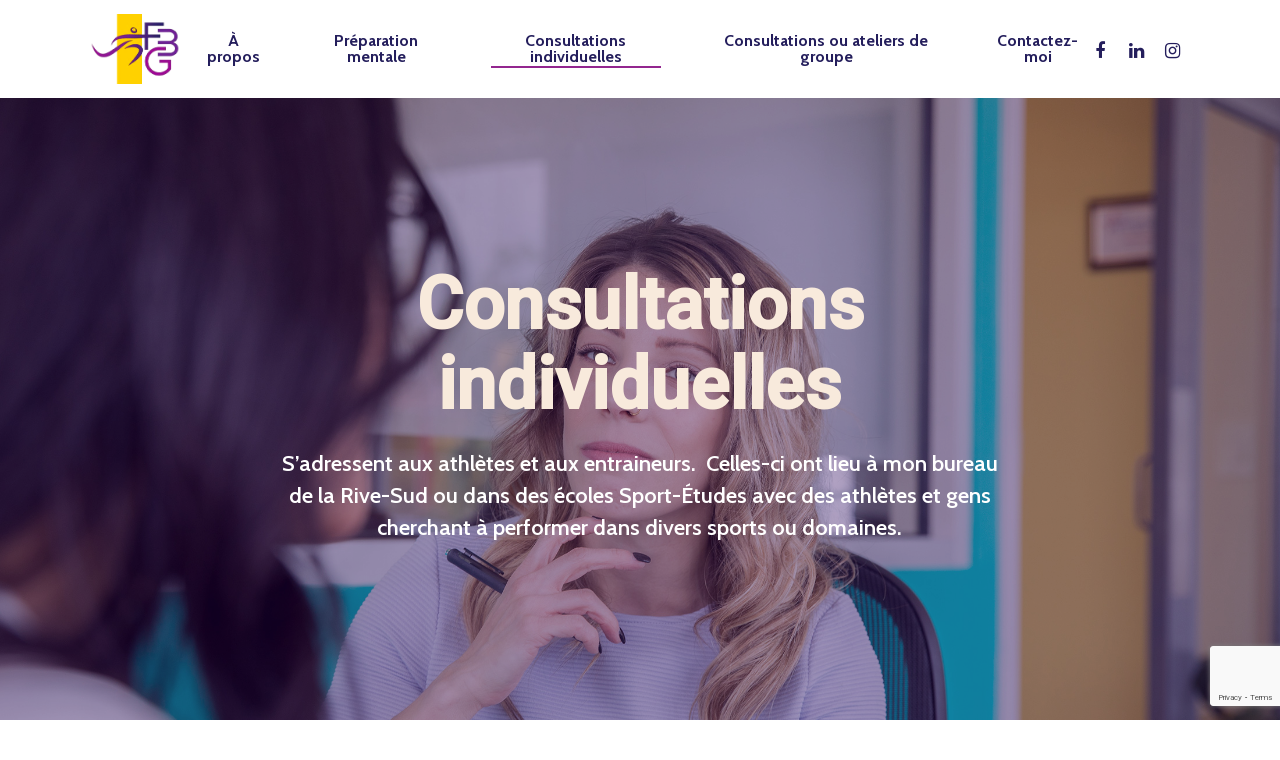

--- FILE ---
content_type: text/html; charset=utf-8
request_url: https://www.google.com/recaptcha/api2/anchor?ar=1&k=6LddkrgrAAAAAFmkxBU34XlWKjV75fVKm_uwZ5_o&co=aHR0cHM6Ly9zcG9ydHBzeWNoLmNhOjQ0Mw..&hl=en&v=PoyoqOPhxBO7pBk68S4YbpHZ&size=invisible&anchor-ms=20000&execute-ms=30000&cb=rebvj5mqfyex
body_size: 48704
content:
<!DOCTYPE HTML><html dir="ltr" lang="en"><head><meta http-equiv="Content-Type" content="text/html; charset=UTF-8">
<meta http-equiv="X-UA-Compatible" content="IE=edge">
<title>reCAPTCHA</title>
<style type="text/css">
/* cyrillic-ext */
@font-face {
  font-family: 'Roboto';
  font-style: normal;
  font-weight: 400;
  font-stretch: 100%;
  src: url(//fonts.gstatic.com/s/roboto/v48/KFO7CnqEu92Fr1ME7kSn66aGLdTylUAMa3GUBHMdazTgWw.woff2) format('woff2');
  unicode-range: U+0460-052F, U+1C80-1C8A, U+20B4, U+2DE0-2DFF, U+A640-A69F, U+FE2E-FE2F;
}
/* cyrillic */
@font-face {
  font-family: 'Roboto';
  font-style: normal;
  font-weight: 400;
  font-stretch: 100%;
  src: url(//fonts.gstatic.com/s/roboto/v48/KFO7CnqEu92Fr1ME7kSn66aGLdTylUAMa3iUBHMdazTgWw.woff2) format('woff2');
  unicode-range: U+0301, U+0400-045F, U+0490-0491, U+04B0-04B1, U+2116;
}
/* greek-ext */
@font-face {
  font-family: 'Roboto';
  font-style: normal;
  font-weight: 400;
  font-stretch: 100%;
  src: url(//fonts.gstatic.com/s/roboto/v48/KFO7CnqEu92Fr1ME7kSn66aGLdTylUAMa3CUBHMdazTgWw.woff2) format('woff2');
  unicode-range: U+1F00-1FFF;
}
/* greek */
@font-face {
  font-family: 'Roboto';
  font-style: normal;
  font-weight: 400;
  font-stretch: 100%;
  src: url(//fonts.gstatic.com/s/roboto/v48/KFO7CnqEu92Fr1ME7kSn66aGLdTylUAMa3-UBHMdazTgWw.woff2) format('woff2');
  unicode-range: U+0370-0377, U+037A-037F, U+0384-038A, U+038C, U+038E-03A1, U+03A3-03FF;
}
/* math */
@font-face {
  font-family: 'Roboto';
  font-style: normal;
  font-weight: 400;
  font-stretch: 100%;
  src: url(//fonts.gstatic.com/s/roboto/v48/KFO7CnqEu92Fr1ME7kSn66aGLdTylUAMawCUBHMdazTgWw.woff2) format('woff2');
  unicode-range: U+0302-0303, U+0305, U+0307-0308, U+0310, U+0312, U+0315, U+031A, U+0326-0327, U+032C, U+032F-0330, U+0332-0333, U+0338, U+033A, U+0346, U+034D, U+0391-03A1, U+03A3-03A9, U+03B1-03C9, U+03D1, U+03D5-03D6, U+03F0-03F1, U+03F4-03F5, U+2016-2017, U+2034-2038, U+203C, U+2040, U+2043, U+2047, U+2050, U+2057, U+205F, U+2070-2071, U+2074-208E, U+2090-209C, U+20D0-20DC, U+20E1, U+20E5-20EF, U+2100-2112, U+2114-2115, U+2117-2121, U+2123-214F, U+2190, U+2192, U+2194-21AE, U+21B0-21E5, U+21F1-21F2, U+21F4-2211, U+2213-2214, U+2216-22FF, U+2308-230B, U+2310, U+2319, U+231C-2321, U+2336-237A, U+237C, U+2395, U+239B-23B7, U+23D0, U+23DC-23E1, U+2474-2475, U+25AF, U+25B3, U+25B7, U+25BD, U+25C1, U+25CA, U+25CC, U+25FB, U+266D-266F, U+27C0-27FF, U+2900-2AFF, U+2B0E-2B11, U+2B30-2B4C, U+2BFE, U+3030, U+FF5B, U+FF5D, U+1D400-1D7FF, U+1EE00-1EEFF;
}
/* symbols */
@font-face {
  font-family: 'Roboto';
  font-style: normal;
  font-weight: 400;
  font-stretch: 100%;
  src: url(//fonts.gstatic.com/s/roboto/v48/KFO7CnqEu92Fr1ME7kSn66aGLdTylUAMaxKUBHMdazTgWw.woff2) format('woff2');
  unicode-range: U+0001-000C, U+000E-001F, U+007F-009F, U+20DD-20E0, U+20E2-20E4, U+2150-218F, U+2190, U+2192, U+2194-2199, U+21AF, U+21E6-21F0, U+21F3, U+2218-2219, U+2299, U+22C4-22C6, U+2300-243F, U+2440-244A, U+2460-24FF, U+25A0-27BF, U+2800-28FF, U+2921-2922, U+2981, U+29BF, U+29EB, U+2B00-2BFF, U+4DC0-4DFF, U+FFF9-FFFB, U+10140-1018E, U+10190-1019C, U+101A0, U+101D0-101FD, U+102E0-102FB, U+10E60-10E7E, U+1D2C0-1D2D3, U+1D2E0-1D37F, U+1F000-1F0FF, U+1F100-1F1AD, U+1F1E6-1F1FF, U+1F30D-1F30F, U+1F315, U+1F31C, U+1F31E, U+1F320-1F32C, U+1F336, U+1F378, U+1F37D, U+1F382, U+1F393-1F39F, U+1F3A7-1F3A8, U+1F3AC-1F3AF, U+1F3C2, U+1F3C4-1F3C6, U+1F3CA-1F3CE, U+1F3D4-1F3E0, U+1F3ED, U+1F3F1-1F3F3, U+1F3F5-1F3F7, U+1F408, U+1F415, U+1F41F, U+1F426, U+1F43F, U+1F441-1F442, U+1F444, U+1F446-1F449, U+1F44C-1F44E, U+1F453, U+1F46A, U+1F47D, U+1F4A3, U+1F4B0, U+1F4B3, U+1F4B9, U+1F4BB, U+1F4BF, U+1F4C8-1F4CB, U+1F4D6, U+1F4DA, U+1F4DF, U+1F4E3-1F4E6, U+1F4EA-1F4ED, U+1F4F7, U+1F4F9-1F4FB, U+1F4FD-1F4FE, U+1F503, U+1F507-1F50B, U+1F50D, U+1F512-1F513, U+1F53E-1F54A, U+1F54F-1F5FA, U+1F610, U+1F650-1F67F, U+1F687, U+1F68D, U+1F691, U+1F694, U+1F698, U+1F6AD, U+1F6B2, U+1F6B9-1F6BA, U+1F6BC, U+1F6C6-1F6CF, U+1F6D3-1F6D7, U+1F6E0-1F6EA, U+1F6F0-1F6F3, U+1F6F7-1F6FC, U+1F700-1F7FF, U+1F800-1F80B, U+1F810-1F847, U+1F850-1F859, U+1F860-1F887, U+1F890-1F8AD, U+1F8B0-1F8BB, U+1F8C0-1F8C1, U+1F900-1F90B, U+1F93B, U+1F946, U+1F984, U+1F996, U+1F9E9, U+1FA00-1FA6F, U+1FA70-1FA7C, U+1FA80-1FA89, U+1FA8F-1FAC6, U+1FACE-1FADC, U+1FADF-1FAE9, U+1FAF0-1FAF8, U+1FB00-1FBFF;
}
/* vietnamese */
@font-face {
  font-family: 'Roboto';
  font-style: normal;
  font-weight: 400;
  font-stretch: 100%;
  src: url(//fonts.gstatic.com/s/roboto/v48/KFO7CnqEu92Fr1ME7kSn66aGLdTylUAMa3OUBHMdazTgWw.woff2) format('woff2');
  unicode-range: U+0102-0103, U+0110-0111, U+0128-0129, U+0168-0169, U+01A0-01A1, U+01AF-01B0, U+0300-0301, U+0303-0304, U+0308-0309, U+0323, U+0329, U+1EA0-1EF9, U+20AB;
}
/* latin-ext */
@font-face {
  font-family: 'Roboto';
  font-style: normal;
  font-weight: 400;
  font-stretch: 100%;
  src: url(//fonts.gstatic.com/s/roboto/v48/KFO7CnqEu92Fr1ME7kSn66aGLdTylUAMa3KUBHMdazTgWw.woff2) format('woff2');
  unicode-range: U+0100-02BA, U+02BD-02C5, U+02C7-02CC, U+02CE-02D7, U+02DD-02FF, U+0304, U+0308, U+0329, U+1D00-1DBF, U+1E00-1E9F, U+1EF2-1EFF, U+2020, U+20A0-20AB, U+20AD-20C0, U+2113, U+2C60-2C7F, U+A720-A7FF;
}
/* latin */
@font-face {
  font-family: 'Roboto';
  font-style: normal;
  font-weight: 400;
  font-stretch: 100%;
  src: url(//fonts.gstatic.com/s/roboto/v48/KFO7CnqEu92Fr1ME7kSn66aGLdTylUAMa3yUBHMdazQ.woff2) format('woff2');
  unicode-range: U+0000-00FF, U+0131, U+0152-0153, U+02BB-02BC, U+02C6, U+02DA, U+02DC, U+0304, U+0308, U+0329, U+2000-206F, U+20AC, U+2122, U+2191, U+2193, U+2212, U+2215, U+FEFF, U+FFFD;
}
/* cyrillic-ext */
@font-face {
  font-family: 'Roboto';
  font-style: normal;
  font-weight: 500;
  font-stretch: 100%;
  src: url(//fonts.gstatic.com/s/roboto/v48/KFO7CnqEu92Fr1ME7kSn66aGLdTylUAMa3GUBHMdazTgWw.woff2) format('woff2');
  unicode-range: U+0460-052F, U+1C80-1C8A, U+20B4, U+2DE0-2DFF, U+A640-A69F, U+FE2E-FE2F;
}
/* cyrillic */
@font-face {
  font-family: 'Roboto';
  font-style: normal;
  font-weight: 500;
  font-stretch: 100%;
  src: url(//fonts.gstatic.com/s/roboto/v48/KFO7CnqEu92Fr1ME7kSn66aGLdTylUAMa3iUBHMdazTgWw.woff2) format('woff2');
  unicode-range: U+0301, U+0400-045F, U+0490-0491, U+04B0-04B1, U+2116;
}
/* greek-ext */
@font-face {
  font-family: 'Roboto';
  font-style: normal;
  font-weight: 500;
  font-stretch: 100%;
  src: url(//fonts.gstatic.com/s/roboto/v48/KFO7CnqEu92Fr1ME7kSn66aGLdTylUAMa3CUBHMdazTgWw.woff2) format('woff2');
  unicode-range: U+1F00-1FFF;
}
/* greek */
@font-face {
  font-family: 'Roboto';
  font-style: normal;
  font-weight: 500;
  font-stretch: 100%;
  src: url(//fonts.gstatic.com/s/roboto/v48/KFO7CnqEu92Fr1ME7kSn66aGLdTylUAMa3-UBHMdazTgWw.woff2) format('woff2');
  unicode-range: U+0370-0377, U+037A-037F, U+0384-038A, U+038C, U+038E-03A1, U+03A3-03FF;
}
/* math */
@font-face {
  font-family: 'Roboto';
  font-style: normal;
  font-weight: 500;
  font-stretch: 100%;
  src: url(//fonts.gstatic.com/s/roboto/v48/KFO7CnqEu92Fr1ME7kSn66aGLdTylUAMawCUBHMdazTgWw.woff2) format('woff2');
  unicode-range: U+0302-0303, U+0305, U+0307-0308, U+0310, U+0312, U+0315, U+031A, U+0326-0327, U+032C, U+032F-0330, U+0332-0333, U+0338, U+033A, U+0346, U+034D, U+0391-03A1, U+03A3-03A9, U+03B1-03C9, U+03D1, U+03D5-03D6, U+03F0-03F1, U+03F4-03F5, U+2016-2017, U+2034-2038, U+203C, U+2040, U+2043, U+2047, U+2050, U+2057, U+205F, U+2070-2071, U+2074-208E, U+2090-209C, U+20D0-20DC, U+20E1, U+20E5-20EF, U+2100-2112, U+2114-2115, U+2117-2121, U+2123-214F, U+2190, U+2192, U+2194-21AE, U+21B0-21E5, U+21F1-21F2, U+21F4-2211, U+2213-2214, U+2216-22FF, U+2308-230B, U+2310, U+2319, U+231C-2321, U+2336-237A, U+237C, U+2395, U+239B-23B7, U+23D0, U+23DC-23E1, U+2474-2475, U+25AF, U+25B3, U+25B7, U+25BD, U+25C1, U+25CA, U+25CC, U+25FB, U+266D-266F, U+27C0-27FF, U+2900-2AFF, U+2B0E-2B11, U+2B30-2B4C, U+2BFE, U+3030, U+FF5B, U+FF5D, U+1D400-1D7FF, U+1EE00-1EEFF;
}
/* symbols */
@font-face {
  font-family: 'Roboto';
  font-style: normal;
  font-weight: 500;
  font-stretch: 100%;
  src: url(//fonts.gstatic.com/s/roboto/v48/KFO7CnqEu92Fr1ME7kSn66aGLdTylUAMaxKUBHMdazTgWw.woff2) format('woff2');
  unicode-range: U+0001-000C, U+000E-001F, U+007F-009F, U+20DD-20E0, U+20E2-20E4, U+2150-218F, U+2190, U+2192, U+2194-2199, U+21AF, U+21E6-21F0, U+21F3, U+2218-2219, U+2299, U+22C4-22C6, U+2300-243F, U+2440-244A, U+2460-24FF, U+25A0-27BF, U+2800-28FF, U+2921-2922, U+2981, U+29BF, U+29EB, U+2B00-2BFF, U+4DC0-4DFF, U+FFF9-FFFB, U+10140-1018E, U+10190-1019C, U+101A0, U+101D0-101FD, U+102E0-102FB, U+10E60-10E7E, U+1D2C0-1D2D3, U+1D2E0-1D37F, U+1F000-1F0FF, U+1F100-1F1AD, U+1F1E6-1F1FF, U+1F30D-1F30F, U+1F315, U+1F31C, U+1F31E, U+1F320-1F32C, U+1F336, U+1F378, U+1F37D, U+1F382, U+1F393-1F39F, U+1F3A7-1F3A8, U+1F3AC-1F3AF, U+1F3C2, U+1F3C4-1F3C6, U+1F3CA-1F3CE, U+1F3D4-1F3E0, U+1F3ED, U+1F3F1-1F3F3, U+1F3F5-1F3F7, U+1F408, U+1F415, U+1F41F, U+1F426, U+1F43F, U+1F441-1F442, U+1F444, U+1F446-1F449, U+1F44C-1F44E, U+1F453, U+1F46A, U+1F47D, U+1F4A3, U+1F4B0, U+1F4B3, U+1F4B9, U+1F4BB, U+1F4BF, U+1F4C8-1F4CB, U+1F4D6, U+1F4DA, U+1F4DF, U+1F4E3-1F4E6, U+1F4EA-1F4ED, U+1F4F7, U+1F4F9-1F4FB, U+1F4FD-1F4FE, U+1F503, U+1F507-1F50B, U+1F50D, U+1F512-1F513, U+1F53E-1F54A, U+1F54F-1F5FA, U+1F610, U+1F650-1F67F, U+1F687, U+1F68D, U+1F691, U+1F694, U+1F698, U+1F6AD, U+1F6B2, U+1F6B9-1F6BA, U+1F6BC, U+1F6C6-1F6CF, U+1F6D3-1F6D7, U+1F6E0-1F6EA, U+1F6F0-1F6F3, U+1F6F7-1F6FC, U+1F700-1F7FF, U+1F800-1F80B, U+1F810-1F847, U+1F850-1F859, U+1F860-1F887, U+1F890-1F8AD, U+1F8B0-1F8BB, U+1F8C0-1F8C1, U+1F900-1F90B, U+1F93B, U+1F946, U+1F984, U+1F996, U+1F9E9, U+1FA00-1FA6F, U+1FA70-1FA7C, U+1FA80-1FA89, U+1FA8F-1FAC6, U+1FACE-1FADC, U+1FADF-1FAE9, U+1FAF0-1FAF8, U+1FB00-1FBFF;
}
/* vietnamese */
@font-face {
  font-family: 'Roboto';
  font-style: normal;
  font-weight: 500;
  font-stretch: 100%;
  src: url(//fonts.gstatic.com/s/roboto/v48/KFO7CnqEu92Fr1ME7kSn66aGLdTylUAMa3OUBHMdazTgWw.woff2) format('woff2');
  unicode-range: U+0102-0103, U+0110-0111, U+0128-0129, U+0168-0169, U+01A0-01A1, U+01AF-01B0, U+0300-0301, U+0303-0304, U+0308-0309, U+0323, U+0329, U+1EA0-1EF9, U+20AB;
}
/* latin-ext */
@font-face {
  font-family: 'Roboto';
  font-style: normal;
  font-weight: 500;
  font-stretch: 100%;
  src: url(//fonts.gstatic.com/s/roboto/v48/KFO7CnqEu92Fr1ME7kSn66aGLdTylUAMa3KUBHMdazTgWw.woff2) format('woff2');
  unicode-range: U+0100-02BA, U+02BD-02C5, U+02C7-02CC, U+02CE-02D7, U+02DD-02FF, U+0304, U+0308, U+0329, U+1D00-1DBF, U+1E00-1E9F, U+1EF2-1EFF, U+2020, U+20A0-20AB, U+20AD-20C0, U+2113, U+2C60-2C7F, U+A720-A7FF;
}
/* latin */
@font-face {
  font-family: 'Roboto';
  font-style: normal;
  font-weight: 500;
  font-stretch: 100%;
  src: url(//fonts.gstatic.com/s/roboto/v48/KFO7CnqEu92Fr1ME7kSn66aGLdTylUAMa3yUBHMdazQ.woff2) format('woff2');
  unicode-range: U+0000-00FF, U+0131, U+0152-0153, U+02BB-02BC, U+02C6, U+02DA, U+02DC, U+0304, U+0308, U+0329, U+2000-206F, U+20AC, U+2122, U+2191, U+2193, U+2212, U+2215, U+FEFF, U+FFFD;
}
/* cyrillic-ext */
@font-face {
  font-family: 'Roboto';
  font-style: normal;
  font-weight: 900;
  font-stretch: 100%;
  src: url(//fonts.gstatic.com/s/roboto/v48/KFO7CnqEu92Fr1ME7kSn66aGLdTylUAMa3GUBHMdazTgWw.woff2) format('woff2');
  unicode-range: U+0460-052F, U+1C80-1C8A, U+20B4, U+2DE0-2DFF, U+A640-A69F, U+FE2E-FE2F;
}
/* cyrillic */
@font-face {
  font-family: 'Roboto';
  font-style: normal;
  font-weight: 900;
  font-stretch: 100%;
  src: url(//fonts.gstatic.com/s/roboto/v48/KFO7CnqEu92Fr1ME7kSn66aGLdTylUAMa3iUBHMdazTgWw.woff2) format('woff2');
  unicode-range: U+0301, U+0400-045F, U+0490-0491, U+04B0-04B1, U+2116;
}
/* greek-ext */
@font-face {
  font-family: 'Roboto';
  font-style: normal;
  font-weight: 900;
  font-stretch: 100%;
  src: url(//fonts.gstatic.com/s/roboto/v48/KFO7CnqEu92Fr1ME7kSn66aGLdTylUAMa3CUBHMdazTgWw.woff2) format('woff2');
  unicode-range: U+1F00-1FFF;
}
/* greek */
@font-face {
  font-family: 'Roboto';
  font-style: normal;
  font-weight: 900;
  font-stretch: 100%;
  src: url(//fonts.gstatic.com/s/roboto/v48/KFO7CnqEu92Fr1ME7kSn66aGLdTylUAMa3-UBHMdazTgWw.woff2) format('woff2');
  unicode-range: U+0370-0377, U+037A-037F, U+0384-038A, U+038C, U+038E-03A1, U+03A3-03FF;
}
/* math */
@font-face {
  font-family: 'Roboto';
  font-style: normal;
  font-weight: 900;
  font-stretch: 100%;
  src: url(//fonts.gstatic.com/s/roboto/v48/KFO7CnqEu92Fr1ME7kSn66aGLdTylUAMawCUBHMdazTgWw.woff2) format('woff2');
  unicode-range: U+0302-0303, U+0305, U+0307-0308, U+0310, U+0312, U+0315, U+031A, U+0326-0327, U+032C, U+032F-0330, U+0332-0333, U+0338, U+033A, U+0346, U+034D, U+0391-03A1, U+03A3-03A9, U+03B1-03C9, U+03D1, U+03D5-03D6, U+03F0-03F1, U+03F4-03F5, U+2016-2017, U+2034-2038, U+203C, U+2040, U+2043, U+2047, U+2050, U+2057, U+205F, U+2070-2071, U+2074-208E, U+2090-209C, U+20D0-20DC, U+20E1, U+20E5-20EF, U+2100-2112, U+2114-2115, U+2117-2121, U+2123-214F, U+2190, U+2192, U+2194-21AE, U+21B0-21E5, U+21F1-21F2, U+21F4-2211, U+2213-2214, U+2216-22FF, U+2308-230B, U+2310, U+2319, U+231C-2321, U+2336-237A, U+237C, U+2395, U+239B-23B7, U+23D0, U+23DC-23E1, U+2474-2475, U+25AF, U+25B3, U+25B7, U+25BD, U+25C1, U+25CA, U+25CC, U+25FB, U+266D-266F, U+27C0-27FF, U+2900-2AFF, U+2B0E-2B11, U+2B30-2B4C, U+2BFE, U+3030, U+FF5B, U+FF5D, U+1D400-1D7FF, U+1EE00-1EEFF;
}
/* symbols */
@font-face {
  font-family: 'Roboto';
  font-style: normal;
  font-weight: 900;
  font-stretch: 100%;
  src: url(//fonts.gstatic.com/s/roboto/v48/KFO7CnqEu92Fr1ME7kSn66aGLdTylUAMaxKUBHMdazTgWw.woff2) format('woff2');
  unicode-range: U+0001-000C, U+000E-001F, U+007F-009F, U+20DD-20E0, U+20E2-20E4, U+2150-218F, U+2190, U+2192, U+2194-2199, U+21AF, U+21E6-21F0, U+21F3, U+2218-2219, U+2299, U+22C4-22C6, U+2300-243F, U+2440-244A, U+2460-24FF, U+25A0-27BF, U+2800-28FF, U+2921-2922, U+2981, U+29BF, U+29EB, U+2B00-2BFF, U+4DC0-4DFF, U+FFF9-FFFB, U+10140-1018E, U+10190-1019C, U+101A0, U+101D0-101FD, U+102E0-102FB, U+10E60-10E7E, U+1D2C0-1D2D3, U+1D2E0-1D37F, U+1F000-1F0FF, U+1F100-1F1AD, U+1F1E6-1F1FF, U+1F30D-1F30F, U+1F315, U+1F31C, U+1F31E, U+1F320-1F32C, U+1F336, U+1F378, U+1F37D, U+1F382, U+1F393-1F39F, U+1F3A7-1F3A8, U+1F3AC-1F3AF, U+1F3C2, U+1F3C4-1F3C6, U+1F3CA-1F3CE, U+1F3D4-1F3E0, U+1F3ED, U+1F3F1-1F3F3, U+1F3F5-1F3F7, U+1F408, U+1F415, U+1F41F, U+1F426, U+1F43F, U+1F441-1F442, U+1F444, U+1F446-1F449, U+1F44C-1F44E, U+1F453, U+1F46A, U+1F47D, U+1F4A3, U+1F4B0, U+1F4B3, U+1F4B9, U+1F4BB, U+1F4BF, U+1F4C8-1F4CB, U+1F4D6, U+1F4DA, U+1F4DF, U+1F4E3-1F4E6, U+1F4EA-1F4ED, U+1F4F7, U+1F4F9-1F4FB, U+1F4FD-1F4FE, U+1F503, U+1F507-1F50B, U+1F50D, U+1F512-1F513, U+1F53E-1F54A, U+1F54F-1F5FA, U+1F610, U+1F650-1F67F, U+1F687, U+1F68D, U+1F691, U+1F694, U+1F698, U+1F6AD, U+1F6B2, U+1F6B9-1F6BA, U+1F6BC, U+1F6C6-1F6CF, U+1F6D3-1F6D7, U+1F6E0-1F6EA, U+1F6F0-1F6F3, U+1F6F7-1F6FC, U+1F700-1F7FF, U+1F800-1F80B, U+1F810-1F847, U+1F850-1F859, U+1F860-1F887, U+1F890-1F8AD, U+1F8B0-1F8BB, U+1F8C0-1F8C1, U+1F900-1F90B, U+1F93B, U+1F946, U+1F984, U+1F996, U+1F9E9, U+1FA00-1FA6F, U+1FA70-1FA7C, U+1FA80-1FA89, U+1FA8F-1FAC6, U+1FACE-1FADC, U+1FADF-1FAE9, U+1FAF0-1FAF8, U+1FB00-1FBFF;
}
/* vietnamese */
@font-face {
  font-family: 'Roboto';
  font-style: normal;
  font-weight: 900;
  font-stretch: 100%;
  src: url(//fonts.gstatic.com/s/roboto/v48/KFO7CnqEu92Fr1ME7kSn66aGLdTylUAMa3OUBHMdazTgWw.woff2) format('woff2');
  unicode-range: U+0102-0103, U+0110-0111, U+0128-0129, U+0168-0169, U+01A0-01A1, U+01AF-01B0, U+0300-0301, U+0303-0304, U+0308-0309, U+0323, U+0329, U+1EA0-1EF9, U+20AB;
}
/* latin-ext */
@font-face {
  font-family: 'Roboto';
  font-style: normal;
  font-weight: 900;
  font-stretch: 100%;
  src: url(//fonts.gstatic.com/s/roboto/v48/KFO7CnqEu92Fr1ME7kSn66aGLdTylUAMa3KUBHMdazTgWw.woff2) format('woff2');
  unicode-range: U+0100-02BA, U+02BD-02C5, U+02C7-02CC, U+02CE-02D7, U+02DD-02FF, U+0304, U+0308, U+0329, U+1D00-1DBF, U+1E00-1E9F, U+1EF2-1EFF, U+2020, U+20A0-20AB, U+20AD-20C0, U+2113, U+2C60-2C7F, U+A720-A7FF;
}
/* latin */
@font-face {
  font-family: 'Roboto';
  font-style: normal;
  font-weight: 900;
  font-stretch: 100%;
  src: url(//fonts.gstatic.com/s/roboto/v48/KFO7CnqEu92Fr1ME7kSn66aGLdTylUAMa3yUBHMdazQ.woff2) format('woff2');
  unicode-range: U+0000-00FF, U+0131, U+0152-0153, U+02BB-02BC, U+02C6, U+02DA, U+02DC, U+0304, U+0308, U+0329, U+2000-206F, U+20AC, U+2122, U+2191, U+2193, U+2212, U+2215, U+FEFF, U+FFFD;
}

</style>
<link rel="stylesheet" type="text/css" href="https://www.gstatic.com/recaptcha/releases/PoyoqOPhxBO7pBk68S4YbpHZ/styles__ltr.css">
<script nonce="AZYdCsWaG0TOHrC4unP3Sg" type="text/javascript">window['__recaptcha_api'] = 'https://www.google.com/recaptcha/api2/';</script>
<script type="text/javascript" src="https://www.gstatic.com/recaptcha/releases/PoyoqOPhxBO7pBk68S4YbpHZ/recaptcha__en.js" nonce="AZYdCsWaG0TOHrC4unP3Sg">
      
    </script></head>
<body><div id="rc-anchor-alert" class="rc-anchor-alert"></div>
<input type="hidden" id="recaptcha-token" value="[base64]">
<script type="text/javascript" nonce="AZYdCsWaG0TOHrC4unP3Sg">
      recaptcha.anchor.Main.init("[\x22ainput\x22,[\x22bgdata\x22,\x22\x22,\[base64]/[base64]/UltIKytdPWE6KGE8MjA0OD9SW0grK109YT4+NnwxOTI6KChhJjY0NTEyKT09NTUyOTYmJnErMTxoLmxlbmd0aCYmKGguY2hhckNvZGVBdChxKzEpJjY0NTEyKT09NTYzMjA/[base64]/MjU1OlI/[base64]/[base64]/[base64]/[base64]/[base64]/[base64]/[base64]/[base64]/[base64]/[base64]\x22,\[base64]\\u003d\\u003d\x22,\x22w5Epw6xkw6LCocOBwq8/w4LCkcKHwrDDu8K7EMORw6oTQW9cVsKpckPCvmzCtgjDl8KwWHoxwqtFw48Tw73CswBfw6XCnMKcwrctIsOZwq/[base64]/DvFQ8w6Fzcw9yeQJAw4ZGXiVow6DDiA1MMcO9a8KnBSdRLBLDpsK0wrhDwrjDr34Qwp7CkjZ7KsK/VsKwSnrCqGPDtMKnAcKLwpHDs8OGD8KeWsKvOyYYw7N8wpjCmTpBU8OEwrA8wo3CncKMHwzDj8OUwrlYEWTClB5HwrbDkXfDusOkKsO1TcOffMOMBCHDkX0LCcKnZ8O5wqrDjXtnLMONwrFoBgzCgcOLwpbDk8O4BlFjwr7Cqk/DtiQXw5Ykw6xXwqnCkh8kw54Owo93w6TCjsKxwrtdGwNeIH0SL2TCt13CsMOEwqBZw4pVBcOgwod/SDVIw4EKw7XDpcK2wpRbDmLDr8K/JcObY8Kaw6DCmMO5E3/DtS0jKsKFbsO5wrbCuncfBjgqEMOVR8KtIsKswptmwonCusKRIRvCnsKXwotEwqgLw7rCgkAIw7shZRs8w6/Cpl0nG2cbw7HDoUYJa3rDrcOmRzzDhMOqwoArw5VVcMOZViNJWsOiA1dYw69mwrQkw7DDlcOkwqc9KStSwoVgO8OEwrXCgm1ZVARAw5kvF3rClsKEwptKwpcrwpHDs8K/w5MvwppIwrDDtsKOw5/CpFXDs8KYdjFlJF1xwoZlwpB2U8O2w6TDklUIKAzDlsKDwpJdwrwjbMKsw6tSV27CkzxHwp0jwrLCnDHDlhkdw53Dr3vCnSHCqcOnw4A+OQ84w61tDMKaYcKJw4jCoF7CszTCgy/DnsOCw4fDgcKaSMOtFcO/w4Juwo0WLmhXa8O1EcOHwpstU05sPXw/asKYH2l0djbDh8KDwrAgwo4KMT3DvMOKdsOzFMKpw6nDgcKPHAh4w7TCuyxGwo1PK8KWTsKgwrjCpmPCv8OXd8K6wqFkdx/Ds8Okw5x/w4EWw7DCgsObasKdcCVzUsK9w6fCi8OHwrYSUsO9w7vCm8KZREBJUcKaw78VwoQjd8Orw7cCw5E6VMOww50NwrFxE8OLwqsbw4PDvB7Ds0bCtsKNw7wHwrTDtwzDilpOYMOtw5pGwrjCg8KLw7DCgmXDp8Khw45hbz/CpsOtwqHCqULDkcOXwoPDoEbCosKfQMOyQXw4IVXDuwnCssKedMKmHMOBJHZdeRBUwpU1w5PCk8KmCcOyA8Kaw65UZCExwphEByLDoC91UkfCpmbCgsKMwqDDq8OGw4VIMGbDu8K2w4PDlXgxwqUwJMKRw7rDiyrCsA1lFcO/w4AGElQWN8KrNcKhOg7DhiHCrzQfw7rCo1Bww5HDp1p6w5jCkhE7Cy4BOkrCusKyND1cXMKsWi4uwoVmH3B6Agt/H1cTw4HDo8KKwpfDgGPDuSFDwoERw5TCk1TCpMKVw5IGNBgkOcOvw67Dqm9BwoLCmMKHTn/DqsOAIsKRwrYrwrvDjEw4YQ0jHkXCuWxDAMOUw5UAwrlYwqpQwobCisObw5h0XngvH8O4wpQLLcKKV8O5IiDDoEsqw5vCsFjDhMKNUnPDt8O0wqjCtnYUwrjCoMKfccOSwq3Don5XGgDCvsKFw7vCi8KCDh9hUTwPQcKCwprClsKOw5LCs0/DogDDpMKBw4XDkAtMTcKXOMOwZkoMZcO3wothw4AVFyrDpsOiQmFSIsKrwqDDgT1hw7VLJ34lZFXCs3vClsK6w4bDssOzQAjDkcKZw73DhMKwNAhKNnfCkMOlb1XChkEUwqV7w6NAC13DqcOOw5pyAzBsPMO/woN3CsKVwplvbHUmCw7DhAR3V8OLw7ZpwqrCvSTDu8OVwrx5V8KfYn9HAFEiw7rCvMORW8Osw5DDgT5mRG7CnFklwpBzwq/CgGFHchlswoDDtxwcd3dlDMOzOMOPw5Ykw5bCggXDvn9mw4zDhhMHw4vCgh04NsORwpsHw5HCnsOrw5rCosORBsO8w5PCjGAnw7ELwo1qUcOcP8KOwqZqfsOnwr1kwrEPRMKRw44MQGzDtsOUwq55woE8XcOlEsKSwqnDicOAZS8gQTHCjF/[base64]/Dn8Kgw7wkUcKowojCszjDhsKoFsKjw6Jew5jChsO/[base64]/DrsKrQBJSfUIwBT83wqzDqsOcwrhmw7bDtXPDmcK4MsK6dUjDu8KqJ8KgwpjCgUDCtsKQHcOrfF/CpGPDmcOqCXDCkS3DjsOKXsKRIggkRgQUel3Ct8OQw6UEw7FUBiNdw7rCucKsw4DDhsKKw73CoXI7I8OLFz/DsjBEw4/CgcOJbcOTwpnDqlXCkcKqwqp/[base64]/[base64]/[base64]/DqwDDmxrDssKOSl5wTnTCpcOSwq/Dq1HDvCxaQynDk8OuHcOzw7Z7WsKrw53DlcKQIsKfVcOAwp4Iw4B/w4lewrHCkVTCk0g6csKWw7tWw58VJnZnwoUuwoHDpcK7w7HDv19+RMKow5TCrmNvwr/DvsORe8O3ST/CgRDDlynCisKUVk3DlMOtccODw6gfTwAcVwnDvcOnWi3DmGMfJRN8f1fCo03DucKsOMOlI8OWdUjDvTXDkSLDplMFwoQJQcOwasO+wp7Csxg4Z3XDvMKuDw19w4BtwrgMw7QwTAIdwrA7Gw/Cp23Ci0hVwoLCh8K/woJew6TDosOnOnM0V8OCLMOwwr1ncsOsw4MGFH40wrDCpC07ZcOuWMK3IcOawq0QW8KMworCoDkiKB8SdsOwG8KLw5EXN0XDnEonJcONwq3DjEPDuRFTwqfDtSrCvMKYw7bDhD4vcH5XGMO6wpIONcKowq/Ds8KuwrvDukB/w45XLwFoP8KQw57Cm3NuZcKuwoPDl25qPkjCqRwsXcORN8KiaR/DpMOuMMK1wo42w4fDiDPDpVEFYSQeDibDlcKtIEPDvMOlGcOKMjhND8KewrF3SMOJw7hdw67CkAHCn8KyZ37CmCDDmnDDhMKAw5xbYsKpwqHDlcO8E8OTw4jCkcOkwrhdw4vDk8K7Ojsaw4vDjFs6PAjCmMOrCMO7NSkCQMKGOcK3VVIaw5YUExLCsA/[base64]/wrcVw6ULGMKgKWbDg8Kxw6XCg8Orw4gHw5EIfBjDrV9KXMOVw4/CsmTDjsOkQcO/[base64]/DicOHwqbCp0ZAwrRpPkw3wqMow4TCi8K2wpURwozCgMOJwrM+w5EswrFsLUbDsg9fPjlhw4w4fFd4GMKTwpvDmBNrTFc9wqDDqMKtLkUKIVpDwpbDgcKZw4zCj8OjwoYww5DDt8OgwoRQc8Kmw57Do8KbwqnCiApzw5vCqsOebMOgYMKnw7/DpsODU8ODaRQlShDDtQotwrEGwobDvA7Dgy3CucO8w6LDjhXDssOMeg3DmxViwpJ8LMKIJwfCumbCsihSRsONGmbCpRB1w4bCgAcLwoHCqg/[base64]/CrVvCiTjDlMONw7BcM8OLw6nCqxcUNMOFw6QLw4V2acKFYsKAw51lXBMMwqA2wrYkGjN6woQfw5cIwrAPw6YjMDU+fxRCw5UhBjRnOcKhU2vDg1JmK0VPw51af8Kbd3XDuHnDmFNtJU/DucODwqZkbSvCn3zDhjLDrsOrPMK+XcOywrElNMK3TcKlw4QNwprDtgl4wpEjHMO3wp/DnMO8XsO0Z8K1byrCosKJb8O4w49swpF1ZEQ9M8KcwrXCiF7Dp1rDj0DDuMOowolRw7FDw5vCkSFsCm0IwqVXYh7ClSkmcwbCgTHCjGRYBxopGkrDpsOdLsOuK8O+wofCoy3Dj8KHNcOsw5hmXcOQa0rCuMKIAUBiG8OJImPDvMOJcD3CkMKiw67DisO/[base64]/S8Kuw77DpiBvfMOVw4hkwpYZw4Zlw7YxTcKDF8OFBMOzN0w7aQBPayHDsFnDrMKGDsOmwr5TbRsgIMOFw6vDjzrDhlBcBcKmw5HCoMOdw5/DkMKkKsO9w7bDlAbCoMO4woXDoHcqCcOFwoQwwpM+wqZswo0Swq5XwpxyHHpOFMKIX8Kxw65KQcK0wqbDuMKSw7jDu8K4LcKGJAHCu8KPXSgALMO4exjDkMKmZsOeMwpkEcO+Bn8SwrXDpD89CsKYw7khw57CnMKnwp7CncKIw7nCixnCn3vCl8K0JTUBTiA6w43CjE/[base64]/Cv33DnMO0w4wFw7DCkSjCm8OyE2LCsMKaTsKEDn7Cm1/Dmk1nw7hrw5RrwoDClGbCjcKhWX3CrcK3Mk/DhwvDqltgw77DswcYwq8kw6nCk2kewpoHQMK4HcKAwqLDricOw5fDhsOeWMOawp53w5gaw5nCpWEjDVDCn07CrMKpw4DCrV/DtngcdB0pPMKAwrZwwqnDocKywqnDlUzCoBQGw45EYcKGwoXDkcO1w73CoAYywq1XLsKzwqbCmMOmKmE+woQOLcOiZMOkw5coeA3CgkgVw7nCtcKic2ktfG7Cj8KyD8OSwq/Dt8OlPMK5w6kRMsO2VArDqUbDnMKpVsKsw7/DncKawo5Oez8Bw4hyaRbDosOIw6RpCXXDvzHCmMOywp4heg4EwozCmTA/w4UYBCnChsOlw4XChUthw5htwpPCjGvDqh9Cw7/DmTzDqcK7wqECVMK1wrLDnD7CpGfDhcKKwqczd2cyw4knwrlMKMK4WMO3w6fCogTCkDjDgcKdW3lofcKDw7fClMKnwpjCuMKKNARHXl/[base64]/Dq8KcbMOowqLCmsKQwqDCncOgLTQAPcK/CcKlQBkFEFjCryNJwr1JVkzDuMKfGcOwTsKCwrkEwpXCij9fwoHCqMK+ZcOHOQPDtsKhwqR7cDjCpMKvQGcjwqoPbsOaw7k4w67CjgnCkhLCgxfDmMOIL8KDwr/DjBbDu8KnwonDpE9RHMKeAMKDw4nDjEvDssKAQsKaw4fDkMOhI0Rsw4jCi3rDtCjDm0JYdsOlW3RtO8Kaw4XCi8K7fQLCiDjDiybCgcK5w6Juw5NiIMO5w7zDncKMw5NhwoY0M8O1KxtWwqUCKWPDk8OgesOdw7XCqG0JGlbDqgjDs8KXw53Cm8OowqHDrHZ+w5/DjRvCrMOrw7MxwovCrhlSZcKCEcOsw6jCosO9JAbCs2lMw43CusOEwoxUw4LDllXDhMKuXjAtDg8cVAU8HcKew7HCtRt2RsO8w4ceBsKAKmbCvMODwpzCosOawrECPjggA1ZvVy5GfcOMw70iAiDCocO/G8Ktw68MfVfDthLClUfCucKkwo7DhgdAWVABw4pnMS/DpQtkwqQvGMKwwrXDqkvCosO2w7xqwrvCl8OzTcKqPHrCj8O7wozDs8OvScOWw77Cn8K7w7gOwpw5wpQxwoHClsKLw5wYworDhMKfw7vCvB9pRMOBU8O4G0/DnVg1w5HCukB2wrXDsCVxwpM+w4zCrx/DgkRxCsKywpJnLcO6LsKlG8OPwpghw5zCljLCjMOADmgfDg3DpUfCtGREwotiVcOPQHt3S8OfwqvDgE57wqB0wp/Cuh5ow5zDkWozVgfCh8OJwq4RccO5w4bCjcOhwpxxIwjDs20fQC8LVsKkDFtZX3jCt8OCRhh9Y1MUw6bCrcOswozCtcOkfXU7IMKRwrAiwrMzw7zDuMKUEj3DohNUWMOQUDjClsKFIx/[base64]/Dg8OgKVJvw6dnw7rDscOPb2/CisOPHRYMfcKOIyvDsEfDqMOMM2zCsC0YJMK9woPCpsKRWsOMw4/CtCVRwpNNwrRlMTjChsOBA8KTwrB1HHl7LRs5J8OHKH9FXg/CpTtLOi5jwobCmX/[base64]/wrMhBzvDgnTCtCEHw6MpfmfDn8ObwoHDozLDjMOnUsOgw6wrOBB9DznDqBZnwr/[base64]/w6TDmATCsMKwEMO6DMOpwobCgWUlVhNKw5ZMRsKBw5QJDMOcw5zDinPCsykBw5vDmnp6w5VFOHdAw6PCs8ONG1XDncK+EcOCTcK/[base64]/wp/[base64]/[base64]/[base64]/DtzheXWjDt8O1w5kdwpHCvsKOwoMnwopHGcOLw4bDiW7CisK4w7nCgsO7wpUYw4YuJmLCgDVIw5NQw6lcF1jCkiAqGsKrSggQaCTDgMKpwqTCuXrClMOow7xbAcKxI8Kswrg6w73DmcKdUcKIw7w3w5Ibw5RMYXvDvANOwrsmw6obwq3Dn8OdKcOnwr/DiA0jw7IzXcO8WwvCkBNLw4cgKF9xw6TCqVl3RcKpccOwS8KoDcOXME7CszrDicOtHsOOBjrCtDbDscKrEsOjw5tMRMKqf8K4w7XCn8OSwrs/ZMO+wqfDjAXCssOJwqTDm8OGa0xzFSPDiEDDhxUQAcKkRhXDoMKjw5tMaD0iwrHCnsKCQy7CgkBVw4vClDJIKcKCX8O/[base64]/Chm5hw75yQcK3fmtEwp7Ct8OoVcOwwoozBFguLMKBD3HDkjp8wrPDm8ORNnPDgSvCucONC8KFV8KncMKywofChEsEwqQYwrvDgFvCtMOaO8K4wr/DoMOzw5MowpoGw4UkFSjCvMKyI8KDEcOSRVPDg1rDhsK0w4HDqVcawpdEw53DuMOjwq8mwp7CusKGe8KOXsK4HcK8bGrDp3FSwqTDljRkeSTDpsOodUd/JMObMsKCw5l0ZVPDr8KtA8O3RDDDp3fCosK/[base64]/DjcOHIcOEbMOxO8O+N8O/w6lxwrvCssOBw53CgcO2w5zDn8OFUMKhw4YBw5J2SMKbwrZyw5/DsgdcSlwiwqNFwqAqUQxvScKfwpPCo8KhwqnCtxTDpl8yIsKHJMO+cMOuwq7Cn8O7DU7DtnZUJAbDgMOvMcKuOmEHK8KvG1fDjcOoBcK8w6XCt8OvMsOaw43DpnvDlwTCnW3CncO+w6/[base64]/EzYbw51cwrPCpRbDj24WAMOoFnvCmHcPwrxuBkbDuhfCtFbCiDzDucODw6jDtcOqwo/CvjvCiXLDkMKRwrpbP8Kvw5I0w6vCvntLwp4LJDbDuQfDqsKiwo8QIWnChhDDncKhb0TDiFgGDlojwpE1DsKWw77ChcOpYcKKFxtUZyYlwrNmw4PClsOlDWNsYcKWw6Q2w65eYGwFHi3DqsKpUAczXlvDm8Otw6HCgwnCtcO8fQVbLCfDiMOWKTDChMOww5/[base64]/ScOXbcOUcMOIwosUwoXCi8K5wqXDgMOqw6IYK1PDuXTCscO6CiXCqcKZw73DtRTDmRrCk8KIwotaJ8ORUMOvwoXCnibDsxB8woHDnsK0asOzw5rDpsKFw7RjAcKpw6/DosOQB8KxwoUURMOXdR3Dr8KUw5bDiiEZwqbCssKFPBjDulHDrcOEw55Ew7sOCMKjw6goZMOfcTrCvMKBJ0jCg1LDh15CMcOVNUHDkXTCjynCqVPCnWTCq0kIQcKrb8Kcwp3DqsKAwq/Dux/Do2HCo2LCmMKWwoMtKhbDpxrCsgnCtMKiFMOzw6dXwrQvGMK7VW5Zw69zfGNKworCqsO0XsKMIEjDj2zCssORwoDCjTJcwrfCo3HCoXAvMjLDpVEUREDDvsOTNcO4w6lJw7wZw5RcMBlpH3PDlcKYw7HCtkxMw6DCoB3DkRLDs8KAw6MWeU0/A8Kiw7/DssOScsOiw7sTwqsqw6sCLMKAwp1ww4IswoZCHMOMFT1UaMKvw4FpwprDrMOawqMpw4vDiAbDsxzCuMOuHUVmDcONbsKyGmERw7RRwqt6w4t1wposwr/[base64]/DisOiKsO+NsODw58Fw5UsTCQrPcOhwqLDr3xYNsOfwqbDscKdw7TCmXwcwqrDgEMSwq1vw75Hw7fDoMKrwqstbMOvEFEWdS/CuCZNw6twOUNEw7/ClMKRw7LCuX8fw4rDmMKXdz/CmsKlw7PDnsOkw7TCsVrDmMOOC8OdOMKTwq/[base64]/DpFTDslfDnHnCtcOzw7Rqw74+LWATBMK/wpHCtifCi8OKwp/[base64]/DmWzChVXCgkx0Q0c2bw0qw6JWXMKwM8OHw7tcMFfCncOLw6fDqSXCsMO0aTpVFRnDjcKWw4o2w5JqwqjDkUZIU8KOC8KZZEnDryk4woTCjMKtwoZ0wqEZYcKWw7sawpcewoxGE8Kpw7DCu8KXPMO4Vn/[base64]/CtiHChcOSwrcFW1HDpMOBwrLCgsOKwo0wQcOvIwLDksO4QBtGw7wdYDxsX8OwOsKLGzvCijQ6QVXCn1txw6VlEGXDnsOMCsO5woDDjXDCqMOpw5DCoMKpFhs0wqfCl8Kgwrk/wrt2AsKWTMOoYsOiw6t0wrHDhjnCnsOEJD7CvUHCpcKvQDvDksO+RMOxwo/CnsOtwrBwwpBZYFLDosOgIzswwrnCvzHCmlTDqlQ3Ig9QwoTDu1ljKmLDmhXDt8OEaCpdw6t4Chk7dMKNTsOiPlLCtn7DkMOFw64Kwq5hXVNcw6clw4HCmAHCvGEDBcKUJ2cPwpxPY8KMI8OHw7DCqhdrwqxDw6HCpU/[base64]/[base64]/[base64]/[base64]/CqT7CjyzDoA7DijbDhMKJIHp+VAEUwp3DnF4ow4bCvsORw5IDwqPDn8OwI2ENw7BowqBfZ8OQenvCjXDDhcK+fA1PH1DDrsK7VQrCi19Bw6omw6IiBgFrP2bCisK0fmTClsKwScK3W8O4wphSfcOfanAlw6PDl2/DqCIIw5oBaxsVw4ZHwqfCv1nCiB1gOXduwqbDvMKvw5R8woECK8O5wrUlwqHDjsOxwrHCiEvDhcOWw7PDuUcEC2LCtcKYw4MeQsOTw60ew6XCgRYDw5hLfAp4DMOVw6gJwrDCgMK2w6xMScKRD8Olf8KFLFJ6wpMsw7/[base64]/DjcKpW8OOwrDCj8OMw49NMBHDjBUDwrd6wo5+woNpw6Z6EcKqHBDCksOZw53CvMKIY0ptwoV1aDR8w4vDjHHCviYvBMO7Kl/DuFvCicKTwpzDmS8Rw5PCn8K2wqx3OsOjwonDuD7DukHDui42wo7DiU3DgmJVXcOlF8Kswo7DuibDsyvDjcKaw746woRfWMOzw5wcwqs4Z8Kawr03D8OjX2dgHsO+DsOmVDNSw5oPwrDCmsOswr9Fwr/CqinDsjlCaTHCvTzDmsKaw459wp3Cj2XCgxsHwrDClcKuw6/[base64]/[base64]/[base64]/[base64]/DjsKeRRXDqcKrPsKYwp/DhcK4d8K9HcKyw6EYP0cIw4bDlWTCsMKXw5XCuQjClUnDoC5Aw6TClcO0wokUdMKtw5TCszLDpsOIHgXDqMO3woY+Vx9OTsKMOVA9woZRX8KhwoXCvsOOcsKnw6zDuMK/wo7CsCo1wrJJwpAjw4fChMO8H3HCkljDv8KMeD4XwqFYwolnBcKbfBo0wrXCmcOCw5M2HRs/[base64]/[base64]/[base64]/Y3N2D3x4QMO/UMKIWMKew4nChcOswpg9wpQEF2zCu8ODAgIFwrzDtMKmUzUna8KHE37CgXQLwpMiCMOdw7ghwpRFHXhBIx86w6oFC8Kxw47DsGU3XDrCuMKCQVnCtMOMw7BJHxxpQVbDr0fDtcK1w6nDhsOXFcOfw4lVw6DCjcKzfsOKTsO9XnN+w6kNHMOtw6oyw4PCmE/Dp8OYMcOEw7jCuETDgT/DvMKdSSd4wrAFLhfCnnrChEPCu8K9UzNxwoDCv0bCo8KAwqTDgsKxD3hTT8Orw4nChwTDr8OWKUFkwqMgw4fChADDux5NV8Osw7/CrMOxHFbDn8KYHgrDmsOQUC7CpcKaQXHCnzhpOsKxGcOew4DCtcOfwqrCmn/[base64]/CrU5FWMKSw77CmVExOR/DtjUQTcKRw7bDj8O/TsKXw6Zkw61/wqvCpx4+w7pICQNwCSZWOcOMC8Ocwp1ZwqfDq8Kqwq1QFcK4woVADsOpw4woIH4+wp1Iw4TCjsOhBMOBwrbDhcOZw67ClsOsYx07DQLDixlLKcONwrDDoxnDrzrDvDTCtcOdwqUJBw3DoGjCssKFWcOFwpkSw48Ow5zCgsOrwp4pfD3CklVmLyUewq/DvcK4LsO5wpfCtjx5woUQERfDq8O6QsOKHMKoQsKnw6LCgmF5w4/CisKNwpBrwqLCpG/DqMKXcsOWw4B7w6bDjirDhhhJbE3CmsOSwogTElHCgDjDkMKZPlfDhC8YJmzDiSDDmMOEw5M5WBNaDsOuw5zCvmxewqrCu8O8w64Sw6d6w48Sw6w9LcKiwqrClMOfw54nPyJWfMOLXmfClMKoLMK0w5Q+w5Mow7xRWkwjwrbCsMO6w5rDr0wNw4V8wptZw4IPwp3CqB/CglPDlsKHTBLCoMOFfmzCkMKeMHfDscOHbXxEZHN4wpXDsB0Bw5Qgw6ptw6s6w79WMRTCimVWTcOAw6fCnsOcbsKqDQvDv1w7w48jwpfCocOPbF1/w4nDgcKvJ2vDn8KWw6DDpm7DlsKrwqYLMMK3w7pEfzrDicKUwpnDpCzClDPCjsOtAXjChcOvXXbDgsKyw6YgwoXCkDAFw6LCjQLCo23Du8O/wqHDjzcywrjDvMKSwozCgWvCksKKwr7DmcOXSsK6BSEtSsOtdkB1CnwQwp0iw6DDrEDClTjDhMKIDQTDuknClsKAMsO+wrDCgsOBwrIKw5fDhwvCsnIMWW8/w5TDoiXDp8K4w73CscKOdMOQw7k1OgVpwrYpGmZnMjhwD8KqZAjDq8K7NQU4wq9OwojDucKUDsKMVjfDlAYUw5VUH17CmyMuQMOJw7TDqzLCnnFDdsONNiB3woHDr1giw55pfMKywovDnMK3LMO+wp/CvHDDgjNFw7c3w4/[base64]/CjsO/[base64]/Ct3XDrHrCp8KHMsKowo3DkiTCh8KUD8Kyw6gyNA0iRcOlw6UMKxbDksOxDcKZw4rDk2oxVxHCryEIwoN6w7PDoyTCrBY5w7bDvMKQw4sxwrDCmnInJMKoKUMow4ZcD8KOIyPCsMKqPyzDu1diwpxaSsO6L8O6w7g/[base64]/[base64]/Dg8KHw4tFw69cwpTCuD1WdsKVw7/CkcKHw7LDsQTDm8KBKkpjw7czM8Kaw4liNBHCvxbCuBIlwrPDpQDDk37CisOQHcOHw6ZEwoDCpn/ChUnDocKKNTbCosOGZ8K6wp/DrH9DeHTCrcKMWQPCk3pSwrrDjcKmfT7DgsOtw55Dwq45ZMOmM8OtSijDm1zCoGYDwp8DP3HCosOKwozDg8OPw4jDmcOfw6sxw7FuwojCkMOowq/CgcO6woF1w4DClRPCmG96w5LDhMKAw7zDnMOTwrfDmMKzAnbCksKrYHALL8O3LMKiHg3Cu8KKw7FZw4LCgMOXw5XDuhNFRcKvAMOiw67Ck8KTbifCti4Dw5/CpsK7w7fDssKQwoh+w4RCwrnCg8O/w4zDicOdH8KWQCbDmsOHDMKPYh/DmMKnNWPClcOZZDDCnsKxa8OpacOPwrcDw7Qaw6NwwrnDvC/Cp8OAUcKuw53DoxLDni44ExfCmVQLM13DuyTCtmLDtjTCmMK3w7phw5TCosKKwoYKw4gUWlM1woR2DMOrU8K1MsKhw55fw7IDw5PDikzDjMOwE8Kmw6zCs8KAw7g/bjPCuTfCsMKtw6XCu35GbiBYwoh4DcKSw7s4c8O9wqIXwrlWS8ObbwhDwqbDvsKxBsOGw4RPSg3CgwTCqR7ChXEefhrCpW3CmcOVVEAgw6FQwonCiEFtGgoNUcKRBALCkMO+Q8Ofwo5qZMOBw5Q2w7nDicOLw7szw6QTw49EZMKbw6kCBG/DvBh2wo4Uw6DCgsOdGxUMUsOXGTrDjnXCiDpnBS5Hwp5+woLDngbDpw7DhFl9wpHCpULDmHBiwqgLwoHCvm3Dj8K2w4BkBG45M8KFw43CjsKUw7XDoMO0wrTClEMnUcOKw6RCw43Dj8OwAVNlwq/Dr2g5Q8KQw4PCu8KCCsOFwqs+K8OIVMKaW1lZw6woO8O2w4bDnwXCucOoaDwIYhorw7TDjAhSw7HDqBJJdcKCwoFGUMOVw47DgFzDlcO8wrHCrnd4KDLDjMKNNVjDk15XPGfDmcO2wovDicOswqPCuhPCk8KbMC/CisKRwppLw7TDuXlKw7wBGcKFR8K+wrXCvMKDeUNVw5DDmA03az18aMKxw4VDXsOUwq3CnQvDnhVoR8O4GQPCpMOkwpXDq8KTwpbDqVlBeAcpYRh3A8K+w5dpQ3LDsMKOHMKLSyrCjDbCnSbCjcOYw57CrzbDqcK7wovCtMOsOsO/[base64]/DngcywoTDkDc7wpFIHMKgwrknw4dsCMK7a3/DuCBAesKrwpvCj8ORwqvDisOrw7ZQQz/[base64]/CnTBPEsOtFsKtW2XDsnLDu1s7D8K1w7bCvsO/w6VIN8O3XsKSwovCkMOsdRfDjsOrw6cswrViwoPCqsO7UBHDlcKMMMKrw4rCpMKSw7kowpJmWhvDlsKJJgrCvA/DslNuYhtBIsKewrbCmk9Oa1PDocKqUsKJYcORSyEaSxk4NDHDkzfDlcK/wo/[base64]/DMOrwqbCvsK7fsKffh3DqMOTwrjCvDDDvQ7CqsK+wo/[base64]/DuMKowpPCtsO5CMKQw67DkcOSwox2w63CncOrw7Y0wp3CrsKxw7zDgUBcw5XCsQvDqsKjKlrCliTDmB/[base64]/[base64]/CWs2dRkjC0/DoiDDj8KmHcKPIsOVT2LDl0wUcywVOsOfw6gQw4LDphQpJlJrO8OjwqNJezoaRD9iw4xPwq0uL3F0K8Kzw61/wogeZmFDJFdYLDTClcO/Kn4rwp/Cl8KsJcKiOFTDnS3CrgtYZzHDpMKefsK1ScOSwoHDsVvDhjglw5nDnwfClMKTwopjcsO2w7BWwqcZwrPDjMK4w7TDq8KjIMOyPyENBsOLD10fbcKhw7vCiSnCncORw6LCssORDGfDq0soB8K+YAjCscOeE8OGa2zCo8Oge8OdBMKEwrnDgBY5w5JxwrnDqsO/[base64]/CjznDmMOGwrXCpsK3w7ERFx3Cm2o2VsK4RcKhdcKiIcKwbsOuw5xcIAvDosKKXMO9RjFtVMKBwrs4w6PCpsKowr8Vw7/DiMOIw7TDu1x0cBhLazNLMhHDl8OKwofCuMO4bGh4ShvCqMK2fWxfw4J5R1pqw5ELdTt3AMKcw6/Chy8oSsODNcKHOcO8woh5w6bDgQx2w6fDpMO5R8KiSsKkZ8OPwrUWSRjCtnzDhMKbccOWHS/DhVZuAHljwokuw6zCi8Kyw49fBsOjwrpfwoDCgSZyw5TDsjbDicKKHwRgwqMpC3lZw4HCoGTDlcKILMKRXDQEdMOOw6PCsATCg8KMVcKLwqnCmFnDoFUCL8KsOjPCmsKvwoMjwpHDrHTDgFZ7w6F/XSrDlsOCC8O8w5/DoSBaWwh3S8KgJsOuLR/CgMOCHcKXw5N8WcKfwpZsZ8KKwpgiVE/[base64]/[base64]/KkNMwoMzQWNew7A/woHCp8OewrJMLcK0bMO7McKEH2/Ct1bDjT8tw4rCkMOPWQcYcjTDgDQcIkbCtsKoWHTDlgnDoG/CtFoMw4QkXBnCm8OlbcKew5rCuMKBw5zCiUMDJcKsSx3DvMK7w7nCtwTCgybCosO8Z8OjT8K8wqdTwp/Ch05mMnckw6xDwo0zO3F1IEEiwpBJw4N8w6zChkAQLy3Dm8K1w7kMw44xw5TDjcKrwofDosK6ccO9Tl9cw7BWwoQUw58QwoQ0wo3DnmXDoQjCtMKBw5ojNxEjwonDscOja8KhAG9nwrodIyAHTMODPRodXMOnC8O9wpPCi8KnQT/[base64]/woAdw79LF8KAwr8/w7zDghYjOTnCk8KSZcO5OMOsw5UFFcOrejPCg20swrvCtgzDqkpNwoUyw6kpMhhzLzrDhCjDpsO6B8OmeyLDoMKww6dGLQF+w4TClMKOVSLDowVQw7DDl8KSwp3CusOsT8KrXxhcbS4CwpQnwr9gw75kwovCqkfDulTDvysuw6rDpWoLw5RcfFRaw5/ClAHDm8KAERZYIVTDrWXCssKmHgXCn8Ozw7hqNhArw64Cc8KGAsKvwoF4wrQoVsOIN8KEw5N0wrTCulXCpsKQwowwcMK3wq1WeDDCi0psAMKiWMKLAMOydcKRTzbDiirDvQnDgCfDkW3DhcOBw5wQwqZowrDCl8Knw5/CoVlfw6cDKsKGwoTDqsKXwojCuBIkSMK9WMKrw7gzLRrDo8OwwqkMGcK0bsOtKGXDrMKmw7BIN0tjbRjCqhrDnsKPFgHCo3dWw5HCjBfCjDPClsOsUXzDtljDsMOhb3NBwpA/w69AVcOXOgRxwrrCsyTCh8KiDgzChkzDvCVDwo7Dj0/CqcO2woTCrQhsQMK9E8KLw4lvV8KYwq1BY8Kvwr7DoyF8byMOJ2DDsTRLw44Za3o2bj8Yw5cowpPDg0NyAcOuSwTDkwHCtkbDtcKmWcK+w7hxVjwiwpwfR3UVZMO/WUMMwonDpwwnwrxhZ8KTNGkAH8OJw53DpsODwonDpsO9UsOJwpwgTsKVw7bDsMOQw4nDh0MQBEfDkFwHwoPCsTLDrnQLw4kpdMOLwr7Dl8Ocw6/CqMORL2DCm38kw47Cq8K8IMOVw5hOw7/Dr3/DkznDslPCkFleUcORTgLDhzVMw4vDgXsZwqNiw4tvLkvDgsOuIcKdUsKiScOXfcOWNsOTXmp4I8KaEcOMFksKw5DCrgnChFXCuz/[base64]/[base64]/DqcKiTCHCrsOUwqrDsMOCw6RsTXMSw40GSsO4R8OgFx7CscK9wrLCmMOJPcOEw6UoAsOHw57CpsK6w7IwEMK5X8K/[base64]/wr/[base64]/dD/Cjh0lKsKkUcKZw5s3UsKoasK1BgQHw43CrsK6QizCiMKOwpB+S1fDm8Oww5hlwqUBNsOJLcONF0jCr2h6LcKtw4DDpipAccOFHMOgw64XXsOHwr0JFFI/wrssMEXCrcO9w7xgdhPDtXBXBy3Dpj41IcO4wpbCsy4lw4DDhMKhw6ARBMKgw4rDrsOKO8OZw6TDgRXCjhEFUsK/wq1lw6QANMKhwr06TsKtwqzCu1laHjbDgAA7E3lSw7zDsSLCtMK7w70\\u003d\x22],null,[\x22conf\x22,null,\x226LddkrgrAAAAAFmkxBU34XlWKjV75fVKm_uwZ5_o\x22,0,null,null,null,1,[21,125,63,73,95,87,41,43,42,83,102,105,109,121],[1017145,391],0,null,null,null,null,0,null,0,null,700,1,null,0,\[base64]/76lBhnEnQkZnOKMAhk\\u003d\x22,0,0,null,null,1,null,0,0,null,null,null,0],\x22https://sportpsych.ca:443\x22,null,[3,1,1],null,null,null,1,3600,[\x22https://www.google.com/intl/en/policies/privacy/\x22,\x22https://www.google.com/intl/en/policies/terms/\x22],\x22FtxGU1Zd5NW3HNkIWH9tNRtUFUxwoA7L6WMV19AwOjM\\u003d\x22,1,0,null,1,1768591968354,0,0,[52,158],null,[211,225],\x22RC-EyDpOFsbOkXoGQ\x22,null,null,null,null,null,\x220dAFcWeA62OnCWkaoY85GlvLI98PB20Qik3N8WFy4KnpgtxhRJqcZTdp4sKtWCm2gfoz-4ITbcWsRc0DmzWxg7mJ2mNxHmvc0zdg\x22,1768674768357]");
    </script></body></html>